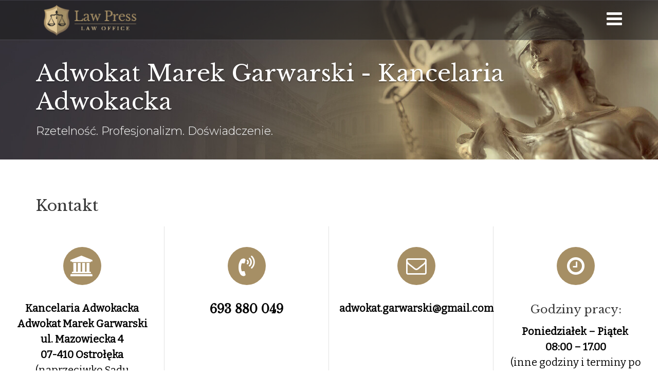

--- FILE ---
content_type: text/html; charset=UTF-8
request_url: http://adwokatgarwarski.pl/kontakt-2/
body_size: 9541
content:
<!DOCTYPE html>
<html lang="pl-PL" >
 <head>
	<meta charset="UTF-8">
	<meta name="viewport" content="width=device-width, initial-scale=1.0">
	<meta name="theme-color" content="">
	<link rel="profile" href="http://gmpg.org/xfn/11">
	<meta name="format-detection" content="telephone=no">
	<meta http-equiv="X-UA-Compatible" content="IE=edge">
<meta name='robots' content='index, follow, max-video-preview:-1, max-snippet:-1, max-image-preview:large' />

	<!-- This site is optimized with the Yoast SEO plugin v19.13 - https://yoast.com/wordpress/plugins/seo/ -->
	<title>Kontakt - Adwokat Marek Garwarski - Kancelaria Adwokacka</title>
	<meta name="description" content="Kontakt: Kancelaria Adwokacka Adwokat Marek Garwarski ul. Mazowiecka 4, 07-410 Ostrołęka. Tel. 693 880 049. Mail: adwokat.garwarski@gmail.com" />
	<link rel="canonical" href="http://adwokatgarwarski.pl/kontakt-2/" />
	<meta property="og:locale" content="pl_PL" />
	<meta property="og:type" content="article" />
	<meta property="og:title" content="Kontakt - Adwokat Marek Garwarski - Kancelaria Adwokacka" />
	<meta property="og:description" content="Kontakt: Kancelaria Adwokacka Adwokat Marek Garwarski ul. Mazowiecka 4, 07-410 Ostrołęka. Tel. 693 880 049. Mail: adwokat.garwarski@gmail.com" />
	<meta property="og:url" content="http://adwokatgarwarski.pl/kontakt-2/" />
	<meta property="og:site_name" content="Adwokat Marek Garwarski - Kancelaria Adwokacka" />
	<meta property="article:modified_time" content="2022-11-30T09:29:58+00:00" />
	<meta property="og:image" content="http://adwokatgarwarski.pl/wp-content/uploads/2019/06/contact-us-1.jpg" />
	<meta property="og:image:width" content="1466" />
	<meta property="og:image:height" content="327" />
	<meta property="og:image:type" content="image/jpeg" />
	<meta name="twitter:card" content="summary_large_image" />
	<meta name="twitter:label1" content="Szacowany czas czytania" />
	<meta name="twitter:data1" content="2 minuty" />
	<script type="application/ld+json" class="yoast-schema-graph">{"@context":"https://schema.org","@graph":[{"@type":"WebPage","@id":"http://adwokatgarwarski.pl/kontakt-2/","url":"http://adwokatgarwarski.pl/kontakt-2/","name":"Kontakt - Adwokat Marek Garwarski - Kancelaria Adwokacka","isPartOf":{"@id":"http://adwokatgarwarski.pl/#website"},"primaryImageOfPage":{"@id":"http://adwokatgarwarski.pl/kontakt-2/#primaryimage"},"image":{"@id":"http://adwokatgarwarski.pl/kontakt-2/#primaryimage"},"thumbnailUrl":"http://adwokatgarwarski.pl/wp-content/uploads/2019/06/contact-us-1.jpg","datePublished":"2017-06-16T05:05:30+00:00","dateModified":"2022-11-30T09:29:58+00:00","description":"Kontakt: Kancelaria Adwokacka Adwokat Marek Garwarski ul. Mazowiecka 4, 07-410 Ostrołęka. Tel. 693 880 049. Mail: adwokat.garwarski@gmail.com","inLanguage":"pl-PL","potentialAction":[{"@type":"ReadAction","target":["http://adwokatgarwarski.pl/kontakt-2/"]}]},{"@type":"ImageObject","inLanguage":"pl-PL","@id":"http://adwokatgarwarski.pl/kontakt-2/#primaryimage","url":"http://adwokatgarwarski.pl/wp-content/uploads/2019/06/contact-us-1.jpg","contentUrl":"http://adwokatgarwarski.pl/wp-content/uploads/2019/06/contact-us-1.jpg","width":1466,"height":327},{"@type":"WebSite","@id":"http://adwokatgarwarski.pl/#website","url":"http://adwokatgarwarski.pl/","name":"Adwokat Marek Garwarski - Kancelaria Adwokacka","description":"Rzetelność. Profesjonalizm. Doświadczenie. ","potentialAction":[{"@type":"SearchAction","target":{"@type":"EntryPoint","urlTemplate":"http://adwokatgarwarski.pl/?s={search_term_string}"},"query-input":"required name=search_term_string"}],"inLanguage":"pl-PL"}]}</script>
	<!-- / Yoast SEO plugin. -->


<link rel='dns-prefetch' href='//fonts.googleapis.com' />
<link rel="alternate" type="application/rss+xml" title="Adwokat Marek Garwarski - Kancelaria Adwokacka &raquo; Kanał z wpisami" href="http://adwokatgarwarski.pl/feed/" />
<link rel="alternate" type="application/rss+xml" title="Adwokat Marek Garwarski - Kancelaria Adwokacka &raquo; Kanał z komentarzami" href="http://adwokatgarwarski.pl/comments/feed/" />
<script type="text/javascript">
window._wpemojiSettings = {"baseUrl":"https:\/\/s.w.org\/images\/core\/emoji\/14.0.0\/72x72\/","ext":".png","svgUrl":"https:\/\/s.w.org\/images\/core\/emoji\/14.0.0\/svg\/","svgExt":".svg","source":{"concatemoji":"http:\/\/adwokatgarwarski.pl\/wp-includes\/js\/wp-emoji-release.min.js?ver=6.1.1"}};
/*! This file is auto-generated */
!function(e,a,t){var n,r,o,i=a.createElement("canvas"),p=i.getContext&&i.getContext("2d");function s(e,t){var a=String.fromCharCode,e=(p.clearRect(0,0,i.width,i.height),p.fillText(a.apply(this,e),0,0),i.toDataURL());return p.clearRect(0,0,i.width,i.height),p.fillText(a.apply(this,t),0,0),e===i.toDataURL()}function c(e){var t=a.createElement("script");t.src=e,t.defer=t.type="text/javascript",a.getElementsByTagName("head")[0].appendChild(t)}for(o=Array("flag","emoji"),t.supports={everything:!0,everythingExceptFlag:!0},r=0;r<o.length;r++)t.supports[o[r]]=function(e){if(p&&p.fillText)switch(p.textBaseline="top",p.font="600 32px Arial",e){case"flag":return s([127987,65039,8205,9895,65039],[127987,65039,8203,9895,65039])?!1:!s([55356,56826,55356,56819],[55356,56826,8203,55356,56819])&&!s([55356,57332,56128,56423,56128,56418,56128,56421,56128,56430,56128,56423,56128,56447],[55356,57332,8203,56128,56423,8203,56128,56418,8203,56128,56421,8203,56128,56430,8203,56128,56423,8203,56128,56447]);case"emoji":return!s([129777,127995,8205,129778,127999],[129777,127995,8203,129778,127999])}return!1}(o[r]),t.supports.everything=t.supports.everything&&t.supports[o[r]],"flag"!==o[r]&&(t.supports.everythingExceptFlag=t.supports.everythingExceptFlag&&t.supports[o[r]]);t.supports.everythingExceptFlag=t.supports.everythingExceptFlag&&!t.supports.flag,t.DOMReady=!1,t.readyCallback=function(){t.DOMReady=!0},t.supports.everything||(n=function(){t.readyCallback()},a.addEventListener?(a.addEventListener("DOMContentLoaded",n,!1),e.addEventListener("load",n,!1)):(e.attachEvent("onload",n),a.attachEvent("onreadystatechange",function(){"complete"===a.readyState&&t.readyCallback()})),(e=t.source||{}).concatemoji?c(e.concatemoji):e.wpemoji&&e.twemoji&&(c(e.twemoji),c(e.wpemoji)))}(window,document,window._wpemojiSettings);
</script>
<style type="text/css">
img.wp-smiley,
img.emoji {
	display: inline !important;
	border: none !important;
	box-shadow: none !important;
	height: 1em !important;
	width: 1em !important;
	margin: 0 0.07em !important;
	vertical-align: -0.1em !important;
	background: none !important;
	padding: 0 !important;
}
</style>
	<link rel='stylesheet' id='wp-block-library-css' href='http://adwokatgarwarski.pl/wp-includes/css/dist/block-library/style.min.css?ver=6.1.1' type='text/css' media='all' />
<link rel='stylesheet' id='classic-theme-styles-css' href='http://adwokatgarwarski.pl/wp-includes/css/classic-themes.min.css?ver=1' type='text/css' media='all' />
<style id='global-styles-inline-css' type='text/css'>
body{--wp--preset--color--black: #000000;--wp--preset--color--cyan-bluish-gray: #abb8c3;--wp--preset--color--white: #ffffff;--wp--preset--color--pale-pink: #f78da7;--wp--preset--color--vivid-red: #cf2e2e;--wp--preset--color--luminous-vivid-orange: #ff6900;--wp--preset--color--luminous-vivid-amber: #fcb900;--wp--preset--color--light-green-cyan: #7bdcb5;--wp--preset--color--vivid-green-cyan: #00d084;--wp--preset--color--pale-cyan-blue: #8ed1fc;--wp--preset--color--vivid-cyan-blue: #0693e3;--wp--preset--color--vivid-purple: #9b51e0;--wp--preset--gradient--vivid-cyan-blue-to-vivid-purple: linear-gradient(135deg,rgba(6,147,227,1) 0%,rgb(155,81,224) 100%);--wp--preset--gradient--light-green-cyan-to-vivid-green-cyan: linear-gradient(135deg,rgb(122,220,180) 0%,rgb(0,208,130) 100%);--wp--preset--gradient--luminous-vivid-amber-to-luminous-vivid-orange: linear-gradient(135deg,rgba(252,185,0,1) 0%,rgba(255,105,0,1) 100%);--wp--preset--gradient--luminous-vivid-orange-to-vivid-red: linear-gradient(135deg,rgba(255,105,0,1) 0%,rgb(207,46,46) 100%);--wp--preset--gradient--very-light-gray-to-cyan-bluish-gray: linear-gradient(135deg,rgb(238,238,238) 0%,rgb(169,184,195) 100%);--wp--preset--gradient--cool-to-warm-spectrum: linear-gradient(135deg,rgb(74,234,220) 0%,rgb(151,120,209) 20%,rgb(207,42,186) 40%,rgb(238,44,130) 60%,rgb(251,105,98) 80%,rgb(254,248,76) 100%);--wp--preset--gradient--blush-light-purple: linear-gradient(135deg,rgb(255,206,236) 0%,rgb(152,150,240) 100%);--wp--preset--gradient--blush-bordeaux: linear-gradient(135deg,rgb(254,205,165) 0%,rgb(254,45,45) 50%,rgb(107,0,62) 100%);--wp--preset--gradient--luminous-dusk: linear-gradient(135deg,rgb(255,203,112) 0%,rgb(199,81,192) 50%,rgb(65,88,208) 100%);--wp--preset--gradient--pale-ocean: linear-gradient(135deg,rgb(255,245,203) 0%,rgb(182,227,212) 50%,rgb(51,167,181) 100%);--wp--preset--gradient--electric-grass: linear-gradient(135deg,rgb(202,248,128) 0%,rgb(113,206,126) 100%);--wp--preset--gradient--midnight: linear-gradient(135deg,rgb(2,3,129) 0%,rgb(40,116,252) 100%);--wp--preset--duotone--dark-grayscale: url('#wp-duotone-dark-grayscale');--wp--preset--duotone--grayscale: url('#wp-duotone-grayscale');--wp--preset--duotone--purple-yellow: url('#wp-duotone-purple-yellow');--wp--preset--duotone--blue-red: url('#wp-duotone-blue-red');--wp--preset--duotone--midnight: url('#wp-duotone-midnight');--wp--preset--duotone--magenta-yellow: url('#wp-duotone-magenta-yellow');--wp--preset--duotone--purple-green: url('#wp-duotone-purple-green');--wp--preset--duotone--blue-orange: url('#wp-duotone-blue-orange');--wp--preset--font-size--small: 13px;--wp--preset--font-size--medium: 20px;--wp--preset--font-size--large: 36px;--wp--preset--font-size--x-large: 42px;--wp--preset--spacing--20: 0.44rem;--wp--preset--spacing--30: 0.67rem;--wp--preset--spacing--40: 1rem;--wp--preset--spacing--50: 1.5rem;--wp--preset--spacing--60: 2.25rem;--wp--preset--spacing--70: 3.38rem;--wp--preset--spacing--80: 5.06rem;}:where(.is-layout-flex){gap: 0.5em;}body .is-layout-flow > .alignleft{float: left;margin-inline-start: 0;margin-inline-end: 2em;}body .is-layout-flow > .alignright{float: right;margin-inline-start: 2em;margin-inline-end: 0;}body .is-layout-flow > .aligncenter{margin-left: auto !important;margin-right: auto !important;}body .is-layout-constrained > .alignleft{float: left;margin-inline-start: 0;margin-inline-end: 2em;}body .is-layout-constrained > .alignright{float: right;margin-inline-start: 2em;margin-inline-end: 0;}body .is-layout-constrained > .aligncenter{margin-left: auto !important;margin-right: auto !important;}body .is-layout-constrained > :where(:not(.alignleft):not(.alignright):not(.alignfull)){max-width: var(--wp--style--global--content-size);margin-left: auto !important;margin-right: auto !important;}body .is-layout-constrained > .alignwide{max-width: var(--wp--style--global--wide-size);}body .is-layout-flex{display: flex;}body .is-layout-flex{flex-wrap: wrap;align-items: center;}body .is-layout-flex > *{margin: 0;}:where(.wp-block-columns.is-layout-flex){gap: 2em;}.has-black-color{color: var(--wp--preset--color--black) !important;}.has-cyan-bluish-gray-color{color: var(--wp--preset--color--cyan-bluish-gray) !important;}.has-white-color{color: var(--wp--preset--color--white) !important;}.has-pale-pink-color{color: var(--wp--preset--color--pale-pink) !important;}.has-vivid-red-color{color: var(--wp--preset--color--vivid-red) !important;}.has-luminous-vivid-orange-color{color: var(--wp--preset--color--luminous-vivid-orange) !important;}.has-luminous-vivid-amber-color{color: var(--wp--preset--color--luminous-vivid-amber) !important;}.has-light-green-cyan-color{color: var(--wp--preset--color--light-green-cyan) !important;}.has-vivid-green-cyan-color{color: var(--wp--preset--color--vivid-green-cyan) !important;}.has-pale-cyan-blue-color{color: var(--wp--preset--color--pale-cyan-blue) !important;}.has-vivid-cyan-blue-color{color: var(--wp--preset--color--vivid-cyan-blue) !important;}.has-vivid-purple-color{color: var(--wp--preset--color--vivid-purple) !important;}.has-black-background-color{background-color: var(--wp--preset--color--black) !important;}.has-cyan-bluish-gray-background-color{background-color: var(--wp--preset--color--cyan-bluish-gray) !important;}.has-white-background-color{background-color: var(--wp--preset--color--white) !important;}.has-pale-pink-background-color{background-color: var(--wp--preset--color--pale-pink) !important;}.has-vivid-red-background-color{background-color: var(--wp--preset--color--vivid-red) !important;}.has-luminous-vivid-orange-background-color{background-color: var(--wp--preset--color--luminous-vivid-orange) !important;}.has-luminous-vivid-amber-background-color{background-color: var(--wp--preset--color--luminous-vivid-amber) !important;}.has-light-green-cyan-background-color{background-color: var(--wp--preset--color--light-green-cyan) !important;}.has-vivid-green-cyan-background-color{background-color: var(--wp--preset--color--vivid-green-cyan) !important;}.has-pale-cyan-blue-background-color{background-color: var(--wp--preset--color--pale-cyan-blue) !important;}.has-vivid-cyan-blue-background-color{background-color: var(--wp--preset--color--vivid-cyan-blue) !important;}.has-vivid-purple-background-color{background-color: var(--wp--preset--color--vivid-purple) !important;}.has-black-border-color{border-color: var(--wp--preset--color--black) !important;}.has-cyan-bluish-gray-border-color{border-color: var(--wp--preset--color--cyan-bluish-gray) !important;}.has-white-border-color{border-color: var(--wp--preset--color--white) !important;}.has-pale-pink-border-color{border-color: var(--wp--preset--color--pale-pink) !important;}.has-vivid-red-border-color{border-color: var(--wp--preset--color--vivid-red) !important;}.has-luminous-vivid-orange-border-color{border-color: var(--wp--preset--color--luminous-vivid-orange) !important;}.has-luminous-vivid-amber-border-color{border-color: var(--wp--preset--color--luminous-vivid-amber) !important;}.has-light-green-cyan-border-color{border-color: var(--wp--preset--color--light-green-cyan) !important;}.has-vivid-green-cyan-border-color{border-color: var(--wp--preset--color--vivid-green-cyan) !important;}.has-pale-cyan-blue-border-color{border-color: var(--wp--preset--color--pale-cyan-blue) !important;}.has-vivid-cyan-blue-border-color{border-color: var(--wp--preset--color--vivid-cyan-blue) !important;}.has-vivid-purple-border-color{border-color: var(--wp--preset--color--vivid-purple) !important;}.has-vivid-cyan-blue-to-vivid-purple-gradient-background{background: var(--wp--preset--gradient--vivid-cyan-blue-to-vivid-purple) !important;}.has-light-green-cyan-to-vivid-green-cyan-gradient-background{background: var(--wp--preset--gradient--light-green-cyan-to-vivid-green-cyan) !important;}.has-luminous-vivid-amber-to-luminous-vivid-orange-gradient-background{background: var(--wp--preset--gradient--luminous-vivid-amber-to-luminous-vivid-orange) !important;}.has-luminous-vivid-orange-to-vivid-red-gradient-background{background: var(--wp--preset--gradient--luminous-vivid-orange-to-vivid-red) !important;}.has-very-light-gray-to-cyan-bluish-gray-gradient-background{background: var(--wp--preset--gradient--very-light-gray-to-cyan-bluish-gray) !important;}.has-cool-to-warm-spectrum-gradient-background{background: var(--wp--preset--gradient--cool-to-warm-spectrum) !important;}.has-blush-light-purple-gradient-background{background: var(--wp--preset--gradient--blush-light-purple) !important;}.has-blush-bordeaux-gradient-background{background: var(--wp--preset--gradient--blush-bordeaux) !important;}.has-luminous-dusk-gradient-background{background: var(--wp--preset--gradient--luminous-dusk) !important;}.has-pale-ocean-gradient-background{background: var(--wp--preset--gradient--pale-ocean) !important;}.has-electric-grass-gradient-background{background: var(--wp--preset--gradient--electric-grass) !important;}.has-midnight-gradient-background{background: var(--wp--preset--gradient--midnight) !important;}.has-small-font-size{font-size: var(--wp--preset--font-size--small) !important;}.has-medium-font-size{font-size: var(--wp--preset--font-size--medium) !important;}.has-large-font-size{font-size: var(--wp--preset--font-size--large) !important;}.has-x-large-font-size{font-size: var(--wp--preset--font-size--x-large) !important;}
.wp-block-navigation a:where(:not(.wp-element-button)){color: inherit;}
:where(.wp-block-columns.is-layout-flex){gap: 2em;}
.wp-block-pullquote{font-size: 1.5em;line-height: 1.6;}
</style>
<link rel='stylesheet' id='contact-form-7-css' href='http://adwokatgarwarski.pl/wp-content/plugins/contact-form-7/includes/css/styles.css?ver=5.7.2' type='text/css' media='all' />
<link rel='stylesheet' id='rs-plugin-settings-css' href='http://adwokatgarwarski.pl/wp-content/plugins/revslider/public/assets/css/settings.css?ver=5.4.8.3' type='text/css' media='all' />
<style id='rs-plugin-settings-inline-css' type='text/css'>
#rs-demo-id {}
</style>
<link rel='stylesheet' id='dashicons-css' href='http://adwokatgarwarski.pl/wp-includes/css/dashicons.min.css?ver=6.1.1' type='text/css' media='all' />
<link rel='stylesheet' id='bootstrap-css' href='http://adwokatgarwarski.pl/wp-content/themes/lawpress/css/bootstrap.min.css' type='text/css' media='all' />
<link rel='stylesheet' id='font-awesome-css' href='http://adwokatgarwarski.pl/wp-content/themes/lawpress/css/font-awesome.min.css' type='text/css' media='all' />
<link rel='stylesheet' id='owl-carousel-css' href='http://adwokatgarwarski.pl/wp-content/themes/lawpress/css/owl.carousel.min.css' type='text/css' media='all' />
<link rel='stylesheet' id='js_composer_front-css' href='http://adwokatgarwarski.pl/wp-content/plugins/js-composer/assets/css/js_composer.min.css?ver=6.0.3' type='text/css' media='all' />
<style id='js_composer_front-inline-css' type='text/css'>
.vc_custom_1499660008405{margin-top: 0px !important;margin-bottom: 0px !important;border-top-width: 0px !important;border-right-width: 0px !important;border-bottom-width: 1px !important;border-left-width: 0px !important;padding-top: 0px !important;padding-bottom: 0px !important;background-color: #ffffff !important;border-left-color: #e1e1e1 !important;border-left-style: solid !important;border-right-color: #e1e1e1 !important;border-right-style: solid !important;border-top-color: #e1e1e1 !important;border-top-style: solid !important;border-bottom-color: #e1e1e1 !important;border-bottom-style: solid !important;}.vc_custom_1497438137133{margin-top: 0px !important;margin-bottom: 0px !important;padding-top: 70px !important;padding-bottom: 30px !important;background-color: #ffffff !important;}.vc_custom_1499660124031{margin-top: 0px !important;margin-bottom: 0px !important;border-top-width: 0px !important;border-right-width: 1px !important;border-bottom-width: 0px !important;border-left-width: 0px !important;padding-top: 40px !important;padding-right: 20px !important;padding-bottom: 50px !important;padding-left: 20px !important;border-left-color: #e1e1e1 !important;border-left-style: solid !important;border-right-color: #e1e1e1 !important;border-right-style: solid !important;border-top-color: #e1e1e1 !important;border-top-style: solid !important;border-bottom-color: #e1e1e1 !important;border-bottom-style: solid !important;}.vc_custom_1499660129985{margin-top: 0px !important;margin-bottom: 0px !important;border-top-width: 0px !important;border-right-width: 1px !important;border-bottom-width: 0px !important;border-left-width: 0px !important;padding-top: 40px !important;padding-right: 20px !important;padding-bottom: 50px !important;padding-left: 20px !important;border-left-color: #e1e1e1 !important;border-left-style: solid !important;border-right-color: #e1e1e1 !important;border-right-style: solid !important;border-top-color: #e1e1e1 !important;border-top-style: solid !important;border-bottom-color: #e1e1e1 !important;border-bottom-style: solid !important;}.vc_custom_1499660134967{margin-top: 0px !important;margin-bottom: 0px !important;border-top-width: 0px !important;border-right-width: 1px !important;border-bottom-width: 0px !important;border-left-width: 0px !important;padding-top: 40px !important;padding-right: 20px !important;padding-bottom: 50px !important;padding-left: 20px !important;border-left-color: #e1e1e1 !important;border-left-style: solid !important;border-right-color: #e1e1e1 !important;border-right-style: solid !important;border-top-color: #e1e1e1 !important;border-top-style: solid !important;border-bottom-color: #e1e1e1 !important;border-bottom-style: solid !important;}.vc_custom_1499660139712{margin-top: 0px !important;margin-bottom: 0px !important;border-top-width: 0px !important;border-right-width: 0px !important;border-bottom-width: 0px !important;border-left-width: 0px !important;padding-top: 40px !important;padding-right: 20px !important;padding-bottom: 50px !important;padding-left: 20px !important;border-left-color: #e1e1e1 !important;border-left-style: solid !important;border-right-color: #e1e1e1 !important;border-right-style: solid !important;border-top-color: #e1e1e1 !important;border-top-style: solid !important;border-bottom-color: #e1e1e1 !important;border-bottom-style: solid !important;}.vc_custom_1613408048511{margin-top: 0px !important;margin-bottom: 30px !important;}.vc_custom_1613407649406{margin-top: 0px !important;margin-bottom: 0px !important;}.vc_custom_1499660762602{margin-top: 0px !important;margin-bottom: 30px !important;}.vc_custom_1613067844815{margin-top: 0px !important;margin-bottom: 0px !important;}.vc_custom_1499660783107{margin-top: 0px !important;margin-bottom: 30px !important;}.vc_custom_1613067874223{margin-top: 0px !important;margin-bottom: 0px !important;}.vc_custom_1499660823239{margin-top: 0px !important;margin-bottom: 30px !important;}.vc_custom_1612900201589{margin-top: 0px !important;margin-bottom: 10px !important;}.vc_custom_1613408080405{margin-top: 0px !important;margin-bottom: 0px !important;}.vc_custom_1499660953259{margin-top: 0px !important;margin-bottom: 40px !important;padding-top: 0px !important;padding-bottom: 0px !important;}.vc_custom_1612900550191{margin-top: 0px !important;margin-bottom: 0px !important;border-top-width: 5px !important;border-right-width: 5px !important;border-bottom-width: 5px !important;border-left-width: 5px !important;border-left-color: #f2f2f2 !important;border-left-style: solid !important;border-right-color: #f2f2f2 !important;border-right-style: solid !important;border-top-color: #f2f2f2 !important;border-top-style: solid !important;border-bottom-color: #f2f2f2 !important;border-bottom-style: solid !important;}
</style>
<link rel='stylesheet' id='lawpress-theme-custom-css' href='http://adwokatgarwarski.pl/wp-content/themes/lawpress/css/lawpress-theme-custom.css' type='text/css' media='all' />
<link rel='stylesheet' id='lawpress-responsive-css' href='http://adwokatgarwarski.pl/wp-content/themes/lawpress/css/lawpress-responsive.css' type='text/css' media='all' />
<link rel='stylesheet' id='google-fonts-css' href='//fonts.googleapis.com/css?family=Montserrat%3A100%2C200%2C300%2C400%2C500%2C600%2C700%2C800%2C900%2C100italic%2C200italic%2C300italic%2C400italic%2C500italic%2C600italic%2C700italic%2C800italic%2C900italic%7CLibre+Baskerville%3A400%7CBitter%3A400&#038;ver=1.0.0' type='text/css' media='all' />
<link rel='stylesheet' id='lawpress-reset-css' href='http://adwokatgarwarski.pl/wp-content/themes/lawpress/css/lawpress-reset.css' type='text/css' media='all' />
<link rel='stylesheet' id='lawpress-header-style-one-css' href='http://adwokatgarwarski.pl/wp-content/themes/lawpress/css/lawpress-header-style-one.css' type='text/css' media='all' />
<link rel='stylesheet' id='lawpress-footer-style-one-css' href='http://adwokatgarwarski.pl/wp-content/themes/lawpress/css/lawpress-footer-style-one.css' type='text/css' media='all' />
<link rel='stylesheet' id='lawpress-style-css' href='http://adwokatgarwarski.pl/wp-content/themes/lawpress/style.css?ver=6.1.1' type='text/css' media='all' />
<!--[if lt IE 9]>
<link rel='stylesheet' id='vc_lte_ie9-css' href='http://adwokatgarwarski.pl/wp-content/plugins/js-composer/assets/css/vc_lte_ie9.min.css?ver=6.0.3' type='text/css' media='screen' />
<![endif]-->
<script type='text/javascript' src='http://adwokatgarwarski.pl/wp-includes/js/jquery/jquery.min.js?ver=3.6.1' id='jquery-core-js'></script>
<script type='text/javascript' src='http://adwokatgarwarski.pl/wp-includes/js/jquery/jquery-migrate.min.js?ver=3.3.2' id='jquery-migrate-js'></script>
<script type='text/javascript' src='http://adwokatgarwarski.pl/wp-content/plugins/revslider/public/assets/js/jquery.themepunch.tools.min.js?ver=5.4.8.3' id='tp-tools-js'></script>
<script type='text/javascript' src='http://adwokatgarwarski.pl/wp-content/plugins/revslider/public/assets/js/jquery.themepunch.revolution.min.js?ver=5.4.8.3' id='revmin-js'></script>
<script type='text/javascript' src='http://adwokatgarwarski.pl/wp-content/themes/lawpress/js/bootstrap.min.js?ver=1' id='bootstrap-js'></script>
<script type='text/javascript' src='http://adwokatgarwarski.pl/wp-content/themes/lawpress/js/jquery.sidr.min.js?ver=1' id='jquery-sidr-js'></script>
<script type='text/javascript' src='http://adwokatgarwarski.pl/wp-content/themes/lawpress/js/jquery.matchHeight-min.js?ver=1' id='jquery-matchHeight-js'></script>
<script type='text/javascript' src='http://adwokatgarwarski.pl/wp-content/themes/lawpress/js/jquery.sticky.min.js?ver=1' id='jquery-sticky-js'></script>
<script type='text/javascript' src='http://adwokatgarwarski.pl/wp-content/themes/lawpress/js/owl.carousel.min.js?ver=1' id='owl-carousel-js'></script>
<script type='text/javascript' src='http://adwokatgarwarski.pl/wp-content/themes/lawpress/js/waypoints.min.js?ver=1' id='waypoints-js'></script>
<script type='text/javascript' src='http://adwokatgarwarski.pl/wp-content/themes/lawpress/js/jquery.counterup.min.js?ver=1' id='counterup-js'></script>
<script type='text/javascript' src='http://adwokatgarwarski.pl/wp-content/themes/lawpress/js/lawpress-custom.js?ver=1' id='lawpress-custom-js'></script>
<link rel="https://api.w.org/" href="http://adwokatgarwarski.pl/wp-json/" /><link rel="alternate" type="application/json" href="http://adwokatgarwarski.pl/wp-json/wp/v2/pages/1564" /><link rel="EditURI" type="application/rsd+xml" title="RSD" href="http://adwokatgarwarski.pl/xmlrpc.php?rsd" />
<link rel="wlwmanifest" type="application/wlwmanifest+xml" href="http://adwokatgarwarski.pl/wp-includes/wlwmanifest.xml" />
<meta name="generator" content="WordPress 6.1.1" />
<link rel='shortlink' href='http://adwokatgarwarski.pl/?p=1564' />
<link rel="alternate" type="application/json+oembed" href="http://adwokatgarwarski.pl/wp-json/oembed/1.0/embed?url=http%3A%2F%2Fadwokatgarwarski.pl%2Fkontakt-2%2F" />
<link rel="alternate" type="text/xml+oembed" href="http://adwokatgarwarski.pl/wp-json/oembed/1.0/embed?url=http%3A%2F%2Fadwokatgarwarski.pl%2Fkontakt-2%2F&#038;format=xml" />
			<link rel="icon" href="http://adwokatgarwarski.pl/wp-content/themes/lawpress/images/favicon.ico" sizes="32x32" />
			<link rel="icon" href="http://adwokatgarwarski.pl/wp-content/themes/lawpress/images/favicon.ico" sizes="192x192">
			<link rel="apple-touch-icon-precomposed" href="http://adwokatgarwarski.pl/wp-content/themes/lawpress/images/favicon.ico" />
			<meta name="msapplication-TileImage" content="http://adwokatgarwarski.pl/wp-content/themes/lawpress/images/favicon.ico" />
		<style type="text/css">.recentcomments a{display:inline !important;padding:0 !important;margin:0 !important;}</style><meta name="generator" content="Powered by WPBakery Page Builder - drag and drop page builder for WordPress."/>
<meta name="generator" content="Powered by Slider Revolution 5.4.8.3 - responsive, Mobile-Friendly Slider Plugin for WordPress with comfortable drag and drop interface." />
<script type="text/javascript">function setREVStartSize(e){									
						try{ e.c=jQuery(e.c);var i=jQuery(window).width(),t=9999,r=0,n=0,l=0,f=0,s=0,h=0;
							if(e.responsiveLevels&&(jQuery.each(e.responsiveLevels,function(e,f){f>i&&(t=r=f,l=e),i>f&&f>r&&(r=f,n=e)}),t>r&&(l=n)),f=e.gridheight[l]||e.gridheight[0]||e.gridheight,s=e.gridwidth[l]||e.gridwidth[0]||e.gridwidth,h=i/s,h=h>1?1:h,f=Math.round(h*f),"fullscreen"==e.sliderLayout){var u=(e.c.width(),jQuery(window).height());if(void 0!=e.fullScreenOffsetContainer){var c=e.fullScreenOffsetContainer.split(",");if (c) jQuery.each(c,function(e,i){u=jQuery(i).length>0?u-jQuery(i).outerHeight(!0):u}),e.fullScreenOffset.split("%").length>1&&void 0!=e.fullScreenOffset&&e.fullScreenOffset.length>0?u-=jQuery(window).height()*parseInt(e.fullScreenOffset,0)/100:void 0!=e.fullScreenOffset&&e.fullScreenOffset.length>0&&(u-=parseInt(e.fullScreenOffset,0))}f=u}else void 0!=e.minHeight&&f<e.minHeight&&(f=e.minHeight);e.c.closest(".rev_slider_wrapper").css({height:f})					
						}catch(d){console.log("Failure at Presize of Slider:"+d)}						
					};</script>
<noscript><style> .wpb_animate_when_almost_visible { opacity: 1; }</style></noscript><style type="text/css">/** Mega Menu CSS: fs **/</style>
	 <meta name="google-site-verification" content="ODzkvb3v1aahFqaVGdcltfRuoqDzFivC4ExnLuXhlbo" />
 </head>
 <body class="page-template-default page page-id-1564 wpb-js-composer js-comp-ver-6.0.3 vc_responsive">
	<div id="page" class="site">
	 <a class="skip-link screen-reader-text" href="#content">Skip to content</a>
	 <!-- overlay -->
	 <div class="overlay"></div>
	 <!-- overlay -->
<!-- wraper_header -->
<header class="wraper_header">
	<!-- wraper_header_main -->
			<div class="wraper_header_main sticky-active mobile-navigation-right">
		<div class="container">
			<!-- row -->
			<div class="row">
				<div class="col-lg-12 col-md-12 col-sm-12 col-xs-12">
					<!-- header_main -->
					<div class="header_main">
						<!-- logo -->
						<div class="logo">
							<a href="http://adwokatgarwarski.pl/">
							 <img src="http://adwokatgarwarski.pl/wp-content/themes/lawpress/images/lawpress-logo.png" alt="logo" height="57" width="227">
							</a>
						</div>
						<!-- logo -->
						<!-- res_nav -->
						<div class="responsive-nav visible-lg visible-md visible-sm visible-xs"><i class="fa fa-bars"></i></div>
						<!-- res_nav -->
						<!-- nav -->
						<nav class="nav hidden-lg hidden-md hidden-sm hidden-xs">
							<div class="menu-main-menu-container">
								<ul class="menu"><li class="page_item page-item-546"><a href="http://adwokatgarwarski.pl/">Adwokat Ostrołęka</a></li><li class="page_item page-item-1489"><a href="http://adwokatgarwarski.pl/blog-2/">Blog</a></li><li class="page_item page-item-1564 current_page_item"><a href="http://adwokatgarwarski.pl/kontakt-2/" aria-current="page">Kontakt</a></li><li class="page_item page-item-68"><a href="http://adwokatgarwarski.pl/opinie/">Opinie Klientów</a></li><li class="page_item page-item-3"><a href="http://adwokatgarwarski.pl/privacy-policy/">Polityka prywatności</a></li><li class="page_item page-item-64"><a href="http://adwokatgarwarski.pl/zakres-specjalizacji/">Zakres specjalizacji</a></li></ul>							</div>
						</nav>
						<!-- nav -->
					</div>
					<!-- header_main -->
				</div>
			</div>
			<!-- row -->
		</div>
	</div>
	<!-- wraper_header_main -->
</header>
<!-- wraper_header -->

<!-- wraper_header_bannerinner -->
<div class="wraper_header_bannerinner" style="background-image:url('http://adwokatgarwarski.pl/wp-content/themes/lawpress/images/default-inner-banner.jpg')">
	<div class="container">
		<!-- row -->
		<div class="row">
			<div class="col-lg-12 col-md-12 col-sm-12 col-xs-12">
				<!-- header_bannerinner -->
				<div class="header_bannerinner">
					<div class="holder">
													<p class="title">
								Adwokat Marek Garwarski - Kancelaria Adwokacka							</p>
							<p class="subtitle">
								Rzetelność. Profesjonalizm. Doświadczenie. 							</p>
											</div>
				</div>
				<!-- header_bannerinner -->
			</div>
		</div>
		<!-- row -->
	</div>
</div>
<!-- wraper_header_bannerinner -->

<div id="content" class="site-content">

<div id="primary" class="content-area">
	<main id="main" class="site-main">
					<div class="wraper_blog_main home-welcome-text">
					<div class="container">
				
<article id="post-1564" class="post-1564 page type-page status-publish has-post-thumbnail hentry">
			<header class="entry-header">
			<h1 class="entry-title">Kontakt</h1>		</header><!-- .entry-header -->
		<div class="entry-content">
		<div data-vc-full-width="true" data-vc-full-width-init="false" data-vc-stretch-content="true" class="vc_row wpb_row vc_row-fluid vc_custom_1499660008405 vc_row-has-fill vc_row-no-padding vc_row-o-equal-height vc_row-o-content-top vc_row-flex"><div class="wpb_column vc_column_container vc_col-sm-3 vc_col-has-fill"><div class="vc_column-inner vc_custom_1499660124031"><div class="wpb_wrapper"><div class="vc_icon_element vc_icon_element-outer vc_custom_1613408048511 vc_icon_element-align-center vc_icon_element-have-style"><div class="vc_icon_element-inner vc_icon_element-color-custom vc_icon_element-have-style-inner vc_icon_element-size-lg vc_icon_element-style-rounded vc_icon_element-background vc_icon_element-background-color-custom"  style="background-color:#a68f65"><span class="vc_icon_element-icon fa fa-university" style="color:#ffffff !important"></span></div></div>
	<div class="wpb_text_column wpb_content_element  vc_custom_1613407649406 home-welcome-text" >
		<div class="wpb_wrapper">
			<h5 style="text-align: center;"><span style="color: #000000;"><strong>Kancelaria Adwokacka </strong></span><br />
<span style="color: #000000;"><strong>Adwokat Marek Garwarski</strong></span><br />
<span style="color: #000000;"><strong>ul. Mazowiecka 4</strong></span><br />
<span style="color: #000000;"><strong>07-410 Ostrołęka</strong></span><br />
<span style="color: #000000;">(naprzeciwko Sądu Rejonowego &#8211; poniżej mapa dojazdu)</span></h5>

		</div>
	</div>
</div></div></div><div class="wpb_column vc_column_container vc_col-sm-3 vc_col-has-fill"><div class="vc_column-inner vc_custom_1499660129985"><div class="wpb_wrapper"><div class="vc_icon_element vc_icon_element-outer vc_custom_1499660762602 vc_icon_element-align-center vc_icon_element-have-style"><div class="vc_icon_element-inner vc_icon_element-color-custom vc_icon_element-have-style-inner vc_icon_element-size-lg vc_icon_element-style-rounded vc_icon_element-background vc_icon_element-background-color-custom"  style="background-color:#a68f65"><span class="vc_icon_element-icon fa fa-volume-control-phone" style="color:#ffffff !important"></span></div></div>
	<div class="wpb_text_column wpb_content_element  vc_custom_1613067844815 home-welcome-text" >
		<div class="wpb_wrapper">
			<h3><span style="color: #000000;"><strong><a style="color: #000000;" href="tel:+48693880049">693 880 049</a></strong></span></h3>

		</div>
	</div>
</div></div></div><div class="wpb_column vc_column_container vc_col-sm-3 vc_col-has-fill"><div class="vc_column-inner vc_custom_1499660134967"><div class="wpb_wrapper"><div class="vc_icon_element vc_icon_element-outer vc_custom_1499660783107 vc_icon_element-align-center vc_icon_element-have-style"><div class="vc_icon_element-inner vc_icon_element-color-custom vc_icon_element-have-style-inner vc_icon_element-size-lg vc_icon_element-style-rounded vc_icon_element-background vc_icon_element-background-color-custom"  style="background-color:#a68f65"><span class="vc_icon_element-icon fa fa-envelope-o" style="color:#ffffff !important"></span></div></div>
	<div class="wpb_text_column wpb_content_element  vc_custom_1613067874223 home-welcome-text" >
		<div class="wpb_wrapper">
			<h5 style="text-align: center;"><span style="color: #000000;"><strong>adwokat.garwarski@gmail.com</strong></span></h5>

		</div>
	</div>
</div></div></div><div class="wpb_column vc_column_container vc_col-sm-3 vc_col-has-fill"><div class="vc_column-inner vc_custom_1499660139712"><div class="wpb_wrapper"><div class="vc_icon_element vc_icon_element-outer vc_custom_1499660823239 vc_icon_element-align-center vc_icon_element-have-style"><div class="vc_icon_element-inner vc_icon_element-color-custom vc_icon_element-have-style-inner vc_icon_element-size-lg vc_icon_element-style-rounded vc_icon_element-background vc_icon_element-background-color-custom"  style="background-color:#a68f65"><span class="vc_icon_element-icon fa fa-clock-o" style="color:#ffffff !important"></span></div></div><h4 style="text-align: center" class="vc_custom_heading vc_custom_1612900201589" >Godziny pracy:</h4>
	<div class="wpb_text_column wpb_content_element  vc_custom_1613408080405 home-welcome-text" >
		<div class="wpb_wrapper">
			<h5 style="text-align: center;"><span style="color: #000000;"><strong>Poniedziałek &#8211; Piątek </strong></span><br />
<span style="color: #000000;"><strong>08:00 &#8211; 17.00</strong></span><br />
<span style="color: #000000;">(inne godziny i terminy po ustaleniu telefonicznym)</span><br />
<span style="color: #000000;">(w sprawach pilnych kontakt 24h)</span></h5>

		</div>
	</div>
</div></div></div></div><div class="vc_row-full-width vc_clearfix"></div><div data-vc-full-width="true" data-vc-full-width-init="false" class="vc_row wpb_row vc_row-fluid vc_custom_1497438137133 vc_row-has-fill"><div class="wpb_column vc_column_container vc_col-sm-6"><div class="vc_column-inner vc_custom_1499660953259"><div class="wpb_wrapper"><div class="wpb_gmaps_widget wpb_content_element vc_custom_1612900550191"><div class="wpb_wrapper"><div class="wpb_map_wraper"><iframe src="https://www.google.com/maps/embed?pb=!1m14!1m8!1m3!1d4793.159586188994!2d21.564257897583914!3d53.08182144078318!3m2!1i1024!2i768!4f13.1!3m3!1m2!1s0x0%3A0x3aea751ec39bd9c8!2sAdwokat%20Marek%20Garwarski%20OSTRO%C5%81%C4%98KA.%20Sprawy%3A%20karne%2C%20cywilne%2C%20rodzinne%2C%20spadki%2C%20rozwody!5e0!3m2!1spl!2spl!4v1612900506366!5m2!1spl!2spl" width="600" height="450" frameborder="0" style="border:0;" allowfullscreen="" aria-hidden="false" tabindex="0"></iframe></div></div></div></div></div></div></div><div class="vc_row-full-width vc_clearfix"></div><div class="vc_row wpb_row vc_row-fluid"><div class="wpb_column vc_column_container vc_col-sm-4"><div class="vc_column-inner"><div class="wpb_wrapper">
	<div class="wpb_text_column wpb_content_element " >
		<div class="wpb_wrapper">
			<p><img decoding="async" class="alignnone size-medium wp-image-1586" src="http://adwokatgarwarski.pl/wp-content/uploads/2021/02/333-300x225.jpg" alt="" width="300" height="225" srcset="http://adwokatgarwarski.pl/wp-content/uploads/2021/02/333-300x225.jpg 300w, http://adwokatgarwarski.pl/wp-content/uploads/2021/02/333.jpg 540w" sizes="(max-width: 300px) 100vw, 300px" /></p>

		</div>
	</div>
</div></div></div><div class="wpb_column vc_column_container vc_col-sm-4"><div class="vc_column-inner"><div class="wpb_wrapper">
	<div class="wpb_text_column wpb_content_element " >
		<div class="wpb_wrapper">
			<p><img decoding="async" loading="lazy" class="alignnone size-medium wp-image-1584" src="http://adwokatgarwarski.pl/wp-content/uploads/2021/02/111-300x225.jpg" alt="" width="300" height="225" srcset="http://adwokatgarwarski.pl/wp-content/uploads/2021/02/111-300x225.jpg 300w, http://adwokatgarwarski.pl/wp-content/uploads/2021/02/111-1024x768.jpg 1024w, http://adwokatgarwarski.pl/wp-content/uploads/2021/02/111-768x576.jpg 768w, http://adwokatgarwarski.pl/wp-content/uploads/2021/02/111-1536x1152.jpg 1536w, http://adwokatgarwarski.pl/wp-content/uploads/2021/02/111-2048x1536.jpg 2048w" sizes="(max-width: 300px) 100vw, 300px" /></p>

		</div>
	</div>
</div></div></div><div class="wpb_column vc_column_container vc_col-sm-4"><div class="vc_column-inner"><div class="wpb_wrapper">
	<div class="wpb_text_column wpb_content_element " >
		<div class="wpb_wrapper">
			<p><img decoding="async" loading="lazy" class="alignnone size-medium wp-image-1587" src="http://adwokatgarwarski.pl/wp-content/uploads/2021/02/444-300x225.jpg" alt="" width="300" height="225" srcset="http://adwokatgarwarski.pl/wp-content/uploads/2021/02/444-300x225.jpg 300w, http://adwokatgarwarski.pl/wp-content/uploads/2021/02/444-1024x768.jpg 1024w, http://adwokatgarwarski.pl/wp-content/uploads/2021/02/444-768x576.jpg 768w, http://adwokatgarwarski.pl/wp-content/uploads/2021/02/444-1536x1152.jpg 1536w, http://adwokatgarwarski.pl/wp-content/uploads/2021/02/444-2048x1536.jpg 2048w" sizes="(max-width: 300px) 100vw, 300px" /></p>

		</div>
	</div>
</div></div></div></div>
	</div><!-- .entry-content -->
</article><!-- #post-## -->
			</div>
					</div>
			</main><!-- #main -->
</div><!-- #primary -->


</div><!-- #content -->

<!-- wraper_footer -->
<footer class="wraper_footer">
	 <!-- wraper_footer_main -->
 <div class="wraper_footer_main hidden-xs">
  <div class="container">
   <!-- row -->
   <div class="row footer_main">
	<div class="col-lg-3 col-md-3 col-sm-6 col-xs-12"><div class="footer_main_item matchHeight"><section id="nav_menu-1" class="widget widget_nav_menu"><h6 class="widget-title">Practice Areas</h6><div class="menu-zakres-specjalizacji-container"><ul id="menu-zakres-specjalizacji" class="menu"><li id="menu-item-1043" class="menu-item menu-item-type-post_type menu-item-object-practice-areas menu-item-1043"><a href="http://adwokatgarwarski.pl/?post_type=practice-areas&#038;p=606">Prawo cywilne</a></li>
<li id="menu-item-1044" class="menu-item menu-item-type-post_type menu-item-object-practice-areas menu-item-1044"><a href="http://adwokatgarwarski.pl/?post_type=practice-areas&#038;p=1495">Prawo karnee</a></li>
<li id="menu-item-1045" class="menu-item menu-item-type-post_type menu-item-object-practice-areas menu-item-1045"><a href="http://adwokatgarwarski.pl/practice-areas/prawo-rodzinne/">Prawo rodzinne</a></li>
<li id="menu-item-1046" class="menu-item menu-item-type-post_type menu-item-object-practice-areas menu-item-1046"><a href="http://adwokatgarwarski.pl/?post_type=practice-areas&#038;p=1493">Rozwody</a></li>
<li id="menu-item-1047" class="menu-item menu-item-type-post_type menu-item-object-practice-areas menu-item-1047"><a href="http://adwokatgarwarski.pl/?post_type=practice-areas&#038;p=603">Fire Accident</a></li>
<li id="menu-item-1048" class="menu-item menu-item-type-post_type menu-item-object-practice-areas menu-item-1048"><a href="http://adwokatgarwarski.pl/?post_type=practice-areas&#038;p=261">Immigration Law</a></li>
</ul></div></section><section id="text-8" class="widget widget_text"><h6 class="widget-title">About LawPress</h6>			<div class="textwidget"><p>Lorem ipsum dolor sit amet, consectetur adipiscing elit, sed do eiusmod tempor incididunt ut labore et dolore magna aliqua.</p>
<p>Ut enim ad minim veniam, quis nostrud.</p>
</div>
		</section></div></div><div class="col-lg-3 col-md-3 col-sm-6 col-xs-12"><div class="footer_main_item matchHeight"><section id="text-6" class="widget widget_text"><h6 class="widget-title">Attorney Profile</h6>			<div class="textwidget"><p>Lorem ipsum dolor sit amet, consectetur adipiscing elit, sed do eiusmod tempor incididunt ut labore et dolore magna aliqua. Ut enim ad minim veniam, quis nostrud.</p>
<p>Duis aute irure dolor in reprehenderit in voluptate.</p>
</div>
		</section><section id="text-9" class="widget widget_text"><h6 class="widget-title">Business Hours</h6>			<div class="textwidget"><h6>Opening Days :</h6>
<p>Mon – Fri : 9:00 am to 9:00 pm<br />
Sat : 9:00 am to 17:00 pm</p>
<h6>Vacations:</h6>
<p>All Sunday Days<br />
All Official Holidays</p>
</div>
		</section></div></div><div class="col-lg-3 col-md-3 col-sm-6 col-xs-12"><div class="footer_main_item matchHeight"><section id="nav_menu-3" class="widget widget_nav_menu"><h6 class="widget-title">Practice Areas</h6><div class="menu-zakres-specjalizacji-container"><ul id="menu-zakres-specjalizacji-1" class="menu"><li class="menu-item menu-item-type-post_type menu-item-object-practice-areas menu-item-1043"><a href="http://adwokatgarwarski.pl/?post_type=practice-areas&#038;p=606">Prawo cywilne</a></li>
<li class="menu-item menu-item-type-post_type menu-item-object-practice-areas menu-item-1044"><a href="http://adwokatgarwarski.pl/?post_type=practice-areas&#038;p=1495">Prawo karnee</a></li>
<li class="menu-item menu-item-type-post_type menu-item-object-practice-areas menu-item-1045"><a href="http://adwokatgarwarski.pl/practice-areas/prawo-rodzinne/">Prawo rodzinne</a></li>
<li class="menu-item menu-item-type-post_type menu-item-object-practice-areas menu-item-1046"><a href="http://adwokatgarwarski.pl/?post_type=practice-areas&#038;p=1493">Rozwody</a></li>
<li class="menu-item menu-item-type-post_type menu-item-object-practice-areas menu-item-1047"><a href="http://adwokatgarwarski.pl/?post_type=practice-areas&#038;p=603">Fire Accident</a></li>
<li class="menu-item menu-item-type-post_type menu-item-object-practice-areas menu-item-1048"><a href="http://adwokatgarwarski.pl/?post_type=practice-areas&#038;p=261">Immigration Law</a></li>
</ul></div></section></div></div><div class="col-lg-3 col-md-3 col-sm-6 col-xs-12"><div class="footer_main_item matchHeight"><section id="text-10" class="widget widget_text"><h6 class="widget-title">Attorney Profile</h6>			<div class="textwidget"><p>Lorem ipsum dolor sit amet, consectetur adipiscing elit, sed do eiusmod tempor incididunt ut labore et dolore magna aliqua. Ut enim ad minim veniam, quis nostrud.</p>
<p>Duis aute irure dolor in reprehenderit in voluptate.</p>
</div>
		</section></div></div>   </div>
   <!-- row -->
  </div>
 </div>
 <!-- wraper_footer_main -->
	
<!-- wraper_footer_copyright -->
<div class="wraper_footer_copyright">
 <div class="container">
  <!-- row -->
  <div class="row">
   <div class="col-lg-12 col-md-12 col-sm-12 col-xs-12">
	<!-- footer_copyright -->
	<div class="footer_copyright">
		<p>
					</p>
	</div>
	<!-- footer_copyright -->
   </div>
  </div>
  <!-- row -->
 </div>
</div>
<!-- wraper_footer_copyright -->
</footer>
<!-- wraper_footer -->

</div>
<script type='text/javascript' src='http://adwokatgarwarski.pl/wp-content/plugins/contact-form-7/includes/swv/js/index.js?ver=5.7.2' id='swv-js'></script>
<script type='text/javascript' id='contact-form-7-js-extra'>
/* <![CDATA[ */
var wpcf7 = {"api":{"root":"http:\/\/adwokatgarwarski.pl\/wp-json\/","namespace":"contact-form-7\/v1"}};
/* ]]> */
</script>
<script type='text/javascript' src='http://adwokatgarwarski.pl/wp-content/plugins/contact-form-7/includes/js/index.js?ver=5.7.2' id='contact-form-7-js'></script>
<script type='text/javascript' src='http://adwokatgarwarski.pl/wp-content/plugins/js-composer/assets/lib/bower/isotope/dist/isotope.pkgd.min.js?ver=6.0.3' id='isotope-js'></script>
<script type='text/javascript' src='http://adwokatgarwarski.pl/wp-includes/js/hoverIntent.min.js?ver=1.10.2' id='hoverIntent-js'></script>
<script type='text/javascript' id='megamenu-js-extra'>
/* <![CDATA[ */
var megamenu = {"timeout":"300","interval":"100"};
/* ]]> */
</script>
<script type='text/javascript' src='http://adwokatgarwarski.pl/wp-content/plugins/megamenu/js/maxmegamenu.js?ver=3.0' id='megamenu-js'></script>
<script type='text/javascript' src='http://adwokatgarwarski.pl/wp-content/plugins/js-composer/assets/js/dist/js_composer_front.min.js?ver=6.0.3' id='wpb_composer_front_js-js'></script>

</body>
</html>


--- FILE ---
content_type: text/css
request_url: http://adwokatgarwarski.pl/wp-content/themes/lawpress/css/lawpress-reset.css
body_size: 423
content:
a,a:hover,a:visited{color:#a68f65}body{background-color:#fff;font-family:Montserrat;line-height:26px;font-weight:300;font-style:normal;color:#393939;font-size:15px;opacity:1;visibility:visible;-webkit-transition:opacity .24s ease-in-out;-moz-transition:opacity .24s ease-in-out;transition:opacity .24s ease-in-out}h1{font-family:"Libre Baskerville";line-height:40px;font-weight:400;font-style:normal;color:#393939;font-size:30px;opacity:1;visibility:visible;-webkit-transition:opacity .24s ease-in-out;-moz-transition:opacity .24s ease-in-out;transition:opacity .24s ease-in-out}h2{font-family:"Libre Baskerville";line-height:35px;font-weight:400;font-style:normal;color:#393939;font-size:26px;opacity:1;visibility:visible;-webkit-transition:opacity .24s ease-in-out;-moz-transition:opacity .24s ease-in-out;transition:opacity .24s ease-in-out}h3{font-family:"Libre Baskerville";line-height:35px;font-weight:400;font-style:normal;color:#393939;font-size:23px;opacity:1;visibility:visible;-webkit-transition:opacity .24s ease-in-out;-moz-transition:opacity .24s ease-in-out;transition:opacity .24s ease-in-out}h4{font-family:"Libre Baskerville";line-height:35px;font-weight:400;font-style:normal;color:#393939;font-size:22px;opacity:1;visibility:visible;-webkit-transition:opacity .24s ease-in-out;-moz-transition:opacity .24s ease-in-out;transition:opacity .24s ease-in-out}h5{font-family:Bitter;line-height:30px;font-weight:400;font-style:normal;color:#393939;font-size:20px;opacity:1;visibility:visible;-webkit-transition:opacity .24s ease-in-out;-moz-transition:opacity .24s ease-in-out;transition:opacity .24s ease-in-out}h6{font-family:Bitter;line-height:22px;font-weight:400;font-style:normal;color:#393939;font-size:14px;opacity:1;visibility:visible;-webkit-transition:opacity .24s ease-in-out;-moz-transition:opacity .24s ease-in-out;transition:opacity .24s ease-in-out}.nav,.sidr{font-family:"Libre Baskerville";line-height:25px;font-weight:400;font-style:normal;color:#fff;font-size:16px;opacity:1;visibility:visible;-webkit-transition:opacity .24s ease-in-out;-moz-transition:opacity .24s ease-in-out;transition:opacity .24s ease-in-out}.footer_copyright ul.menu li{font-family:"Libre Baskerville";line-height:22px;font-weight:400;font-style:normal;color:#fff;font-size:14px;opacity:1;visibility:visible;-webkit-transition:opacity .24s ease-in-out;-moz-transition:opacity .24s ease-in-out;transition:opacity .24s ease-in-out}.header_bannerinner .title{font-family:"Libre Baskerville";line-height:55px;font-weight:400;font-style:normal;color:#fff;font-size:45px;opacity:1;visibility:visible;-webkit-transition:opacity .24s ease-in-out;-moz-transition:opacity .24s ease-in-out;transition:opacity .24s ease-in-out}.entry-main{font-family:Montserrat;line-height:26px;font-weight:300;font-style:normal;color:#393939;font-size:15px;opacity:1;visibility:visible;-webkit-transition:opacity .24s ease-in-out;-moz-transition:opacity .24s ease-in-out;transition:opacity .24s ease-in-out}.entry-main h1{font-family:"Libre Baskerville";line-height:40px;font-weight:400;font-style:normal;color:#393939;font-size:30px;opacity:1;visibility:visible;-webkit-transition:opacity .24s ease-in-out;-moz-transition:opacity .24s ease-in-out;transition:opacity .24s ease-in-out}.entry-main h2{font-family:"Libre Baskerville";line-height:35px;font-weight:400;font-style:normal;color:#393939;font-size:26px;opacity:1;visibility:visible;-webkit-transition:opacity .24s ease-in-out;-moz-transition:opacity .24s ease-in-out;transition:opacity .24s ease-in-out}.entry-main h3{font-family:"Libre Baskerville";line-height:35px;font-weight:400;font-style:normal;color:#393939;font-size:23px;opacity:1;visibility:visible;-webkit-transition:opacity .24s ease-in-out;-moz-transition:opacity .24s ease-in-out;transition:opacity .24s ease-in-out}.entry-main h4{font-family:"Libre Baskerville";line-height:35px;font-weight:400;font-style:normal;color:#393939;font-size:22px;opacity:1;visibility:visible;-webkit-transition:opacity .24s ease-in-out;-moz-transition:opacity .24s ease-in-out;transition:opacity .24s ease-in-out}.entry-main h5{font-family:Bitter;line-height:30px;font-weight:400;font-style:normal;color:#393939;font-size:20px;opacity:1;visibility:visible;-webkit-transition:opacity .24s ease-in-out;-moz-transition:opacity .24s ease-in-out;transition:opacity .24s ease-in-out}.entry-main h6{font-family:Bitter;line-height:22px;font-weight:400;font-style:normal;color:#393939;font-size:14px;opacity:1;visibility:visible;-webkit-transition:opacity .24s ease-in-out;-moz-transition:opacity .24s ease-in-out;transition:opacity .24s ease-in-out}

--- FILE ---
content_type: text/css
request_url: http://adwokatgarwarski.pl/wp-content/themes/lawpress/css/lawpress-header-style-one.css
body_size: 2909
content:
/* wraper_header */

.wraper_header{
	position:relative;
	z-index:9;
    width:100%;
    height:auto;
}

/* wraper_header_top */

.wraper_header_top{
    width:100%;
    height:auto;
	background:#222;
}

.wraper_header_top > .container{
	padding-top:7px;
	padding-bottom:0;
}

.header_top{
}

.header_top_item{
	width:100%;
	height:auto;
    float:left;
    margin:0px 0px 5px 0px;
}

.header_top_item > *:last-child{
	margin-bottom:0 !important;
}

.header_top_item ul.header-contact{
    display:inline-block;
    vertical-align:top;
    width:auto;
    height:auto;
    margin-top:-3px;
}

.header_top_item ul.header-contact li{
	position:relative;
    display:inline-block;
    vertical-align:top;
    width:auto;
    height:auto;
    padding:0px 14px 0px 14px;
    color:#fff;
}

.header_top_item ul.header-contact li:first-child{
    padding-left:0;
}

.header_top_item ul.header-contact li:last-child{
    padding-right:0;
}

.header_top_item ul.header-contact li:only-child{
    padding-left:0;
    padding-right:0;
}

.header_top_item ul.header-contact li:after{
	position:absolute;
	top:25%;
	right:0;
	z-index:0;
	content:" ";
	width:1px;
	height:55%;
	background:#fff;
}

.header_top_item ul.header-contact li:last-child:after,
.header_top_item ul.header-contact li:only-child:after{
	display:none;
}

.header_top_item ul.header-contact li i{
	margin-right:7px;
    color:#a68f65;
}

.header_top_item ul.header-social{
    display:inline-block;
    vertical-align:top;
    width:auto;
    height:auto;
    margin-left:15px;
	font-size:0;
}

.header_top_item ul.header-social li{
    display:inline-block;
    vertical-align:top;
    width:auto;
    height:auto;
    margin:0px 7px 0px 0px;
}

.header_top_item ul.header-social li:last-child,
.header_top_item ul.header-social li:only-child{
    margin-right:0;
}

.header_top_item ul.header-social li a{
    display:block;
    width:25px;
    height:25px;
    border-radius:50%;
    text-align:center;
}

.header_top_item ul.header-social li.facebook a{
	background:#3b5999;
}

.header_top_item ul.header-social li.twitter a{
	background:#55acee;
}

.header_top_item ul.header-social li.linkedin a{
	background:#0077B5;
}

.header_top_item ul.header-social li.google-plus a{
	background:#dd4b39;
}

.header_top_item ul.header-social li.youtube a{
	background:#cd201f;
}

.header_top_item ul.header-social li a i{
	font-size:12px;
	color:#fff;
	line-height:25px;
}

/* wraper_header_main */

.wraper_header_main{
	position:absolute;
	top:100%;
    width:100% !important;
    height:auto;
	background:rgba(25,25,25,0.5);
	border-top:1px rgba(123,123,138,0.27) solid;
	border-bottom:1px rgba(170,170,187,0.27) solid;
}

.is-sticky .wraper_header_main{
	background:#222;
	border-top:1px rgba(123,123,138,0) solid;
	border-bottom:1px rgba(170,170,187,0) solid;
}

body.admin-bar .is-sticky .wraper_header_main{
	top:32px !important;
}

body.no-inner-banner .wraper_header_main{
	position:static;
	background:rgba(25,25,25,1);
}

.wraper_header_main > .container{
	padding-top:0;
	padding-bottom:0;
}

.header_main{
	position:relative;
    width:100%;
    height:auto;
    float:left;
}

.header_main .logo{
	width:auto;
	height:auto;
    float:left;
    margin:0;
    text-align:center;
    font-size:0;
    transition:all 0.3s ease-in-out;
    -webkit-transition:all 0.3s ease-in-out;
}

.is-sticky .header_main .logo{
    margin:0;
}

.header_main .logo img{
	width:310px;
    transition:all 0.3s ease-in-out;
    -webkit-transition:all 0.3s ease-in-out;
}

.is-sticky .header_main .logo img{
	width:260px;
}

.header_main .responsive-nav{
	width:auto;
	height:auto;
	margin:13px 0px 0px 0px;
    transition:all 0.3s ease-in-out;
    -webkit-transition:all 0.3s ease-in-out;
}

.is-sticky .header_main .responsive-nav{
	margin:6px 0px 0px 0px;
}

.wraper_header_main.mobile-navigation-left .header_main .responsive-nav{
	float:left;
}

.wraper_header_main.mobile-navigation-right .header_main .responsive-nav{
	float:right;
}

.header_main .responsive-nav i{
	font-size:35px;
	color:#fff;
	line-height:35px;
	cursor:pointer;
}

.nav{
	width:auto;
	height:auto;
	float:right;
	text-align:right;
}

.nav > [class*='menu-']{
	display:block;
}

/* nav level one */

.nav > [class*='menu-'] > ul.menu > li{
	position:relative;
	display:inline-block;
	vertical-align:top;
	width:auto;
	height:auto;
	margin:0px 20px 0px 0px;
}

.nav > [class*='menu-'] > ul.menu > li:last-child,
.nav > [class*='menu-'] > ul.menu > li:only-child{
	margin-right:0;
}

.nav > [class*='menu-'] > ul.menu > li > a{
	position:relative;
	display:block;
	width:auto;
	height:auto;
	padding:25px 0px 25px 0px;
	color:#fff;
	cursor:pointer;
	transition:all 0.3s ease-in-out;
	-webkit-transition:all 0.3s ease-in-out;
}

.is-sticky .nav > [class*='menu-'] > ul.menu > li > a{
	padding:18px 0px 20px 0px;
}

.nav > [class*='menu-'] > ul.menu > li:hover > a,
.nav > [class*='menu-'] > ul.menu > li.current-menu-item > a,
.nav > [class*='menu-'] > ul.menu > li.current-menu-parent > a,
.nav > [class*='menu-'] > ul.menu > li.current-menu-ancestor > a{
}

.nav > [class*='menu-'] > ul.menu > li > a:before{
	display:block !important;
	position:absolute !important;
	bottom:0;
	left:0;
	z-index:0;
	content:" ";
	width:100%;
	height:4px;
	background:#ead2a4;
	transform:scaleX(0);
	-webkit-transform:scaleX(0);
	transition:all 0.3s ease-in-out;
	-webkit-transition:all 0.3s ease-in-out;
}

.nav > [class*='menu-'] > ul.menu > li > a:hover:before,
.nav > [class*='menu-'] > ul.menu > li.current-menu-item > a:before,
.nav > [class*='menu-'] > ul.menu > li.current-menu-parent > a:before,
.nav > [class*='menu-'] > ul.menu > li.current-menu-ancestor > a:before{
	transform:scaleX(1);
	-webkit-transform:scaleX(1);
}

.nav > [class*='menu-'] > ul.menu > li.menu-item-has-children > a:after{
	margin-left:10px;
	content:"\f107";
	font-size:75%;
	font-family:"FontAwesome";
}

/* nav level two */

.nav > [class*='menu-'] > ul.menu > li > ul{
	position:absolute;
	top:calc(100% + 10px);
	left:0;
	z-index:1;
	width:220px;
	height:auto;
	padding:8px 15px 9px 15px;
	background:#222;
	box-shadow:0px 3px 3px rgba(0,0,0,0.7);
	text-align:left;
	opacity:0;
	visibility:hidden;
	transition:all 0.3s ease-in-out;
	-webkit-transition:all 0.3s ease-in-out;
}

.nav > [class*='menu-'] > ul.menu > li:last-child > ul,
.nav > [class*='menu-'] > ul.menu > li:nth-last-child(2) > ul{
	left:auto;
	right:0;
}

.nav > [class*='menu-'] > ul.menu > li:hover > ul{
	top:100%;
	opacity:1;
	visibility:visible;
}

.nav > [class*='menu-'] > ul.menu > li > ul > li,
.nav > [class*='menu-'] > ul.menu > li > ul > li > ul > li,
.nav > [class*='menu-'] > ul.menu > li > ul > li > ul > li > ul > li,
.nav > [class*='menu-'] > ul.menu > li > ul > li > ul > li > ul > li ul li{
	position:relative;
	width:100%;
	height:auto;
	float:left;
}

.nav > [class*='menu-'] > ul.menu > li > ul > li > a,
.nav > [class*='menu-'] > ul.menu > li > ul > li > ul > li > a,
.nav > [class*='menu-'] > ul.menu > li > ul > li > ul > li > ul > li > a,
.nav > [class*='menu-'] > ul.menu > li > ul > li > ul > li > ul > li ul li a{
	position:relative;
	display:block;
	width:auto;
	height:auto;
	padding:7px 0px 7px 0px;
	font-size:14px;
	color:#fff;
	cursor:pointer;
	transition:all 0.3s ease-in-out;
	-webkit-transition:all 0.3s ease-in-out;
}

.nav > [class*='menu-'] > ul.menu > li > ul > li:last-child > a,
.nav > [class*='menu-'] > ul.menu > li > ul > li:only-child > a,
.nav > [class*='menu-'] > ul.menu > li > ul > li > ul > li:last-child > a,
.nav > [class*='menu-'] > ul.menu > li > ul > li > ul > li:only-child > a,
.nav > [class*='menu-'] > ul.menu > li > ul > li > ul > li > ul > li:last-child > a,
.nav > [class*='menu-'] > ul.menu > li > ul > li > ul > li > ul > li:only-child > a,
.nav > [class*='menu-'] > ul.menu > li > ul > li > ul > li > ul > li ul li:last-child a,
.nav > [class*='menu-'] > ul.menu > li > ul > li > ul > li > ul > li ul li:only-child a{
	border-bottom:none;
}

.nav > [class*='menu-'] > ul.menu > li > ul > li:hover > a,
.nav > [class*='menu-'] > ul.menu > li > ul > li.current-menu-item > a,
.nav > [class*='menu-'] > ul.menu > li > ul > li.current-menu-parent > a,
.nav > [class*='menu-'] > ul.menu > li > ul > li > ul > li:hover > a,
.nav > [class*='menu-'] > ul.menu > li > ul > li > ul > li.current-menu-item > a,
.nav > [class*='menu-'] > ul.menu > li > ul > li > ul > li.current-menu-parent > a,
.nav > [class*='menu-'] > ul.menu > li > ul > li > ul > li > ul > li:hover > a,
.nav > [class*='menu-'] > ul.menu > li > ul > li > ul > li > ul > li.current-menu-item > a,
.nav > [class*='menu-'] > ul.menu > li > ul > li > ul > li > ul > li.current-menu-parent > a,
.nav > [class*='menu-'] > ul.menu > li > ul > li > ul > li > ul > li ul li:hover a,
.nav > [class*='menu-'] > ul.menu > li > ul > li > ul > li > ul > li ul li.current-menu-item a,
.nav > [class*='menu-'] > ul.menu > li > ul > li > ul > li > ul > li ul li.current-menu-parent a{
	color:#ead2a4;
}

.nav > [class*='menu-'] > ul.menu > li > ul > li.menu-item-has-children > a:after,
.nav > [class*='menu-'] > ul.menu > li > ul > li > ul > li.menu-item-has-children > a:after,
.nav > [class*='menu-'] > ul.menu > li > ul > li > ul > li > ul > li.menu-item-has-children > a:after,
.nav > [class*='menu-'] > ul.menu > li > ul > li > ul > li > ul > li ul li.menu-item-has-children > a:after{
	float:right;
	margin-left:7px;
	content:"\f105";
	font-family:"FontAwesome";
}

/* nav level three */

.nav > [class*='menu-'] > ul.menu > li > ul > li > ul,
.nav > [class*='menu-'] > ul.menu > li > ul > li > ul > li > ul,
.nav > [class*='menu-'] > ul.menu > li > ul > li > ul > li > ul li ul{
	position:absolute;
	top:10px;
	left:100%;
	z-index:1;
	width:220px;
	padding:8px 15px 9px 15px;
	background:#222;
	text-align:left;
	opacity:0;
	visibility:hidden;
	transition:all 0.3s ease-in-out;
	-webkit-transition:all 0.3s ease-in-out;
}

.nav > [class*='menu-'] > ul.menu > li:last-child > ul > li > ul,
.nav > [class*='menu-'] > ul.menu > li:nth-last-child(2) > ul > li > ul,
.nav > [class*='menu-'] > ul.menu > li:last-child > ul > li > ul > li > ul,
.nav > [class*='menu-'] > ul.menu > li:nth-last-child(2) > ul > li > ul > li > ul,
.nav > [class*='menu-'] > ul.menu > li:last-child > ul > li > ul > li > ul li ul,
.nav > [class*='menu-'] > ul.menu > li:nth-last-child(2) > ul > li > ul > li > ul li ul{
	left:auto;
	right:100%;
}

.nav > [class*='menu-'] > ul.menu > li > ul > li:hover > ul,
.nav > [class*='menu-'] > ul.menu > li > ul > li > ul > li:hover > ul,
.nav > [class*='menu-'] > ul.menu > li > ul > li > ul > li > ul li:hover > ul{
	top:0;
	opacity:1;
	visibility:visible;
}

/* MEGA MENU */

.nav > .mega-menu-wrap,
.nav ul.mega-menu{
	position:static !important;
}

/* MEGA FIRST LEVEL MENU */

.mega-menu-wrap ul.mega-menu > li:last-child{
	margin-right:0 !important;
}

.mega-menu-wrap ul.mega-menu > li > a{
	line-height:25px !important;
    transition:all 0.3s ease-in-out !important;
    -webkit-transition:all 0.3s ease-in-out !important;
}

.mega-menu-wrap ul.mega-menu > li > a:before{
	display:block !important;
	position:absolute !important;
	bottom:0;
	left:0;
	z-index:0;
	content:" ";
	width:100%;
	height:4px;
	background:#ead2a4;
	transform:scaleX(0);
	-webkit-transform:scaleX(0);
	transition:all 0.3s ease-in-out;
	-webkit-transition:all 0.3s ease-in-out;
}

.mega-menu-wrap ul.mega-menu > li > a:hover:before,
.mega-menu-wrap ul.mega-menu > li.mega-current-menu-item > a:before{
	transform:scaleX(1);
	-webkit-transform:scaleX(1);
}

.is-sticky .mega-menu-wrap ul.mega-menu > li > a{
	height:63px !important;
	padding:18px 0px 20px 0px !important;
}

.mega-menu-wrap ul.mega-menu > li:last-child > ul{
	left:auto !important;
	right:0 !important;
}

/* MEGA SECOND LEVEL FLYOUT MENU */

.mega-menu-wrap ul.mega-menu > li:not(.mega-menu-megamenu) > ul > li > a,
.mega-menu-wrap ul.mega-menu > li:not(.mega-menu-megamenu) > ul > li > ul > li > a{
	line-height:25px !important;
}

/* MEGA SECOND LEVEL MEGA MENU */

.mega-menu-wrap ul.mega-menu > li.mega-menu-megamenu > ul{
	padding:0 !important;
}

.mega-menu-wrap ul.mega-menu > li.mega-menu-megamenu > ul > li{
	border-right:1px rgba(255,255,255,0.05) solid !important;
}

.mega-menu-wrap ul.mega-menu > li.mega-menu-megamenu > ul > li:last-child,
.mega-menu-wrap ul.mega-menu > li.mega-menu-megamenu > ul > li:only-child{
	border-right:none !important;
}

.mega-menu-wrap ul.mega-menu > li.mega-menu-megamenu > ul > li .mega-block-title{
	margin-bottom:20px !important;
}

.mega-menu-wrap ul.mega-menu > li.mega-menu-megamenu > ul > li ul.menu li a{
	display:block;
	margin-top:14px;
	color:#fff;
	transition:all 0.3s ease-in-out;
	-webkit-transition:all 0.3s ease-in-out;
}

.mega-menu-wrap ul.mega-menu > li.mega-menu-megamenu > ul > li ul.menu li a:hover{
	color:#ead2a4;
}

.mega-menu-wrap ul.mega-menu > li.mega-menu-megamenu > ul > li img{
	margin:10px 0px 15px 0px;
}

/* sidr */

.sidr{
	background:#2f2f39;
}

body.sidr-open .sidr{
	box-shadow:0px 0px 20px rgba(0,0,0,0.7);
}

.sidr > .sidr-inner > [class*='menu-'] > ul.menu{
}

.sidr > .sidr-inner > [class*='menu-'] > ul.menu > li{
	width:100%;
	height:auto;
	float:left;
}

.sidr > .sidr-inner > [class*='menu-'] > ul.menu > li > a,
.sidr > .sidr-inner > [class*='menu-'] > ul.menu > li > ul > li > a,
.sidr > .sidr-inner > [class*='menu-'] > ul.menu > li > ul > li > ul > li > a,
.sidr > .sidr-inner > [class*='menu-'] > ul.menu > li > ul > li > ul > li > ul > li > a,
.sidr > .sidr-inner > [class*='menu-'] > ul.menu > li > ul > li > ul > li > ul > li > ul li a{
	display:block;
	width:auto;
	height:auto;
	padding:10px 15px 11px 15px;
	border-bottom:1px rgba(255,255,255,0.05) solid;
	color:#fff;
}

.sidr > .sidr-inner > [class*='menu-'] > ul.menu > li.current-menu-item > a,
.sidr > .sidr-inner > [class*='menu-'] > ul.menu > li.current-menu-parent > a,
.sidr > .sidr-inner > [class*='menu-'] > ul.menu > li > ul > li.current-menu-item > a,
.sidr > .sidr-inner > [class*='menu-'] > ul.menu > li > ul > li.current-menu-parent > a,
.sidr > .sidr-inner > [class*='menu-'] > ul.menu > li > ul > li > ul > li.current-menu-item > a,
.sidr > .sidr-inner > [class*='menu-'] > ul.menu > li > ul > li > ul > li.current-menu-parent > a{
}

.sidr > .sidr-inner > [class*='menu-'] > ul.menu > li > ul > li > a{
	padding-left:40px;
	font-size:90%;
}

.sidr > .sidr-inner > [class*='menu-'] > ul.menu > li > ul > li > ul > li > a{
	padding-left:65px;
	font-size:85%;
}

.sidr > .sidr-inner > [class*='menu-'] > ul.menu > li > ul > li > ul > li > ul > li > a{
	padding-left:65px;
	font-size:80%;
}

.sidr > .sidr-inner > [class*='menu-'] > ul.menu > li > ul > li > ul > li > ul > li > ul li a{
	padding-left:80px;
	font-size:75%;
}

.sidr .mega-menu-wrap ul.mega-menu > li > a{
	height:auto !important;
	padding:11px 15px 12px 15px !important;
	border-bottom:1px rgba(255,255,255,0.05) solid !important;
	font-size:15px !important;
	line-height:25px !important;
}

.sidr .mega-menu-wrap ul.mega-menu > li > ul > li > a{
	padding:7px 15px 8px 15px !important;
	font-size:14px !important;
	line-height:25px !important;
}

/* sticky-wrapper */

.sticky-wrapper{
}

/* wraper_header_bannerinner */

.wraper_header_bannerinner{
    width:100%;
    height:auto;
    background:center top no-repeat #444346;
    background-size:cover;
}

.wraper_header_bannerinner > .container{
	padding-top:115px;
	padding-bottom:40px;
}

.header_bannerinner{
	width:100%;
	height:auto;
    float:left;
    text-align:left;
}

.header_bannerinner > .holder{
	display:inline-block;
	vertical-align:top;
	width:100%;
	height:auto;
}

.header_bannerinner > .holder > *:last-child{
	margin-bottom:0 !important;
}

.header_bannerinner .title{
	margin-bottom:15px;
    text-shadow:0px 2px 2px rgba(0,0,0,0.3);
}

.header_bannerinner .subtitle{
	margin-bottom:20px;
    font-size:22px;
    color:#fff;
    line-height:30px;
    text-shadow:0px 2px 2px rgba(97,97,97,0.61);
}

/* wraper_header_breadcrumb */

.wraper_header_breadcrumb{
    width:100%;
    height:auto;
	background:#f2f2f2;
}

.wraper_header_breadcrumb > .container{
	padding-top:15px;
	padding-bottom:17px;
}

.header_breadcrumb{
	width:100%;
	height:auto;
    float:left;
    text-align:left;
    font-weight:500;
}

.header_breadcrumb > *:last-child{
	margin-bottom:0 !important;
}

.header_breadcrumb #crumbs{
    width:auto;
    height:auto;
}

.header_breadcrumb #crumbs .gap:after{
	display:inline-block;
	vertical-align:middle;
	content:"/";
	margin:0px 6px 0px 4px;
}

/* LARGE DESKTOP PART */
@media screen and (min-width:1200px){

	/* wraper_header_main */
	
	.header_main .responsive-nav{
		margin:18px 0px 0px 0px;
	}
	
	.is-sticky .header_main .responsive-nav{
		margin:14px 0px 0px 0px;
	}
	
	/* sticky-wrapper */
	
	.sticky-wrapper{
		height:0 !important;
	}
	
	body.no-inner-banner .sticky-wrapper{
		height:auto !important;
	}

}

/* DESKTOP PART */
@media screen and (min-width:992px) and (max-width:1199px){
	
	/* wraper_header_main */
	
	.header_main .logo{
		width:200px;
	}
	
	.header_main .nav{
		margin:0;
	}

	.nav > [class*='menu-'] > ul.menu > li,
	.mega-menu-wrap ul.mega-menu > li{
		margin-right:10px !important;
	}
	
	.nav > [class*='menu-'] > ul.menu > li > a,
	.mega-menu-wrap ul.mega-menu > li > a{
		font-size:14px !important;
	}
	
	/* sticky-wrapper */
	
	.sticky-wrapper{
		height:0 !important;
	}
	
	body.no-inner-banner .sticky-wrapper{
		height:auto !important;
	}

}

/* TABLET LANDSCAPE PART */
@media screen and (min-width:768px) and (max-width:991px){
	
	/* wraper_header_top */
	
	.header_top_item{
		text-align:center;
	}
	
	.header_top_item ul.header-social{
	    width:100%;
	    margin:7px 0px 7px 0px !important;
	}
	
	/* wraper_header_main */

	.header_main .logo{
		width:188px;
	    margin:10px 0px 10px 0px;
	}
	
	/* sticky-wrapper */
	
	.sticky-wrapper{
		height:0 !important;
	}
	
	body.no-inner-banner .sticky-wrapper{
		height:auto !important;
	}
	
}

/* TABLET PROTRAIT PART */
@media screen and (min-width:480px) and (max-width:767px){
	
	/* wraper_header_top */
	
	.header_top_item{
		text-align:center;
	}
	
	.header_top_item ul.header-social{
	    width:100%;
	    margin:7px 0px 7px 0px !important;
	}
	
	/* wraper_header_main */
	
	.wraper_header_main{
		position:static;
		background:#222;
	}
	
	body.admin-bar .is-sticky .wraper_header_main{
		top:0 !important;
	}
	
	.header_main .logo{
		width:188px;
	    margin:10px 0px 10px 0px;
	}
	
	.wraper_header_main.mobile-navigation-left .header_main .logo{
	    float:right;
	}
	
	.wraper_header_main.mobile-navigation-right .header_main .logo{
	    float:left;
	}
	
	/* sticky-wrapper */
	
	.sticky-wrapper{
		height:64px !important;
	}

	/* wraper_header_bannerinner */
	
	.wraper_header_bannerinner > .container{
		padding-top:50px;
		padding-bottom:55px;
	}

	.header_bannerinner .title{
	    font-size:45px !important;
	    line-height:55px !important;
	}
	
}

/* SMART PHONE LANDSCAPE PART */
@media screen and (min-width:321px) and (max-width:479px){
	
	/* wraper_header_top */
	
	.header_top_item{
		text-align:center;
	}
	
	.header_top_item ul.header-social{
	    width:100%;
	    margin:7px 0px 7px 0px !important;
	}
	
	/* wraper_header_main */
	
	.wraper_header_main{
		position:static;
		background:#222;
	}
	
	body.admin-bar .is-sticky .wraper_header_main{
		top:0 !important;
	}
	
	.header_main .logo{
		width:188px;
	    margin:10px 0px 10px 0px;
	}
	
	.wraper_header_main.mobile-navigation-left .header_main .logo{
	    float:right;
	}
	
	.wraper_header_main.mobile-navigation-right .header_main .logo{
	    float:left;
	}
	
	/* sticky-wrapper */
	
	.sticky-wrapper{
		height:64px !important;
	}
	
	/* wraper_header_bannerinner */
	
	.wraper_header_bannerinner > .container{
		padding-top:30px;
		padding-bottom:32px;
	}

	.header_bannerinner .title{
	    font-size:35px !important;
	    line-height:45px !important;
	}
	
	.header_bannerinner .subtitle{
	    font-size:16px;
	    line-height:25px;
	}

}

/* SMART PHONE PROTRAIT PART */
@media screen and (max-width:320px){
	
	/* wraper_header_top */
	
	.header_top_item{
		text-align:center;
	}
	
	.header_top_item ul.header-social{
	    width:100%;
	    margin:7px 0px 7px 0px !important;
	}
	
	/* wraper_header_main */
	
	.wraper_header_main{
		position:static;
		background:#222;
	}
	
	body.admin-bar .is-sticky .wraper_header_main{
		top:0 !important;
	}
	
	.header_main .logo{
		width:188px;
	    margin:9px 0px 8px 0px;
	}
	
	.wraper_header_main.mobile-navigation-left .header_main .logo{
	    float:right;
	}
	
	.wraper_header_main.mobile-navigation-right .header_main .logo{
	    float:left;
	}
	
	/* sticky-wrapper */
	
	.sticky-wrapper{
		height:64px !important;
	}
	
	/* wraper_header_bannerinner */
	
	.wraper_header_bannerinner > .container{
		padding-top:30px;
		padding-bottom:32px;
	}

	.header_bannerinner .title{
	    font-size:30px !important;
	    line-height:40px !important;
	}
	
	.header_bannerinner .subtitle{
	    font-size:16px;
	    line-height:25px;
	}

}